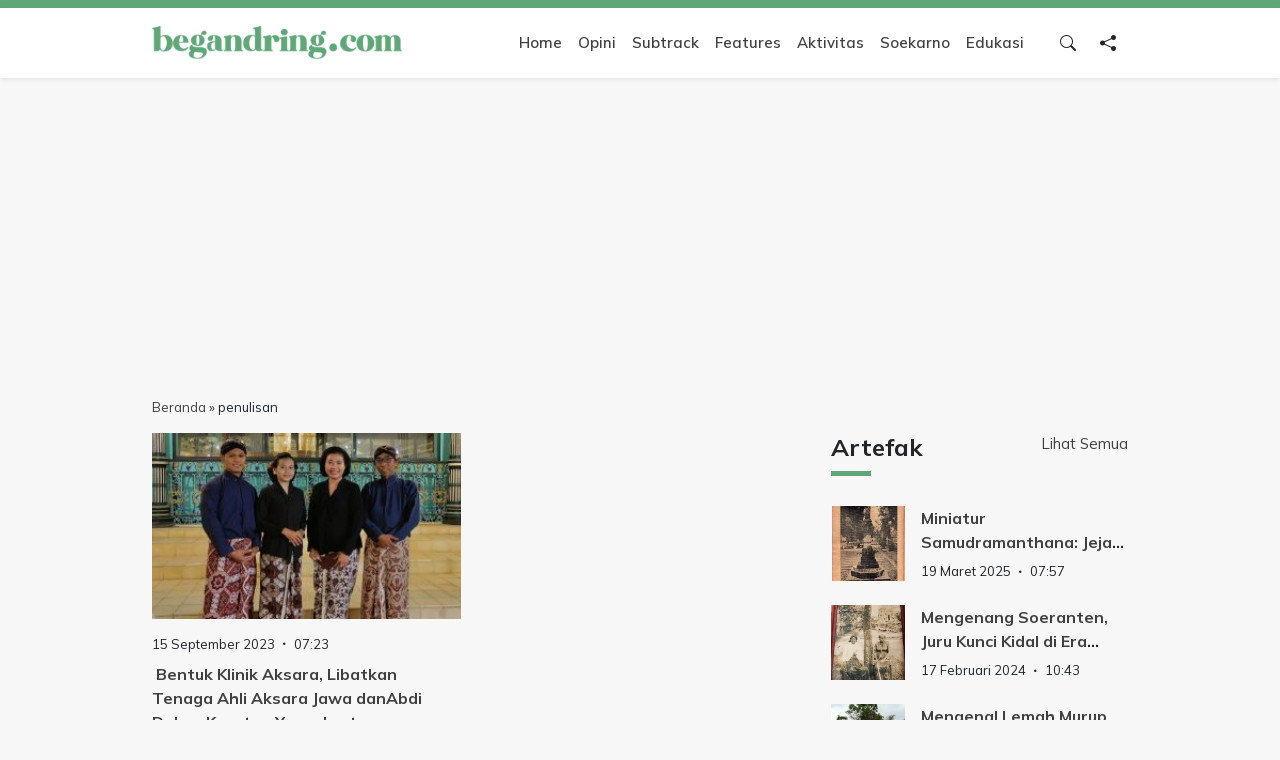

--- FILE ---
content_type: text/html; charset=UTF-8
request_url: https://begandring.com/tag/penulisan/
body_size: 24399
content:
<!doctype html>
<html lang="id">
<head>
	<meta charset="UTF-8">
	<meta name="viewport" content="width=device-width, initial-scale=1">
	<link rel="profile" href="https://gmpg.org/xfn/11">

	<meta name='robots' content='index, follow, max-image-preview:large, max-snippet:-1, max-video-preview:-1' />

	<!-- This site is optimized with the Yoast SEO plugin v26.7 - https://yoast.com/wordpress/plugins/seo/ -->
	<title>penulisan Arsip - Begandring</title>
	<link rel="canonical" href="https://begandring.com/tag/penulisan/" />
	<meta property="og:locale" content="id_ID" />
	<meta property="og:type" content="article" />
	<meta property="og:title" content="penulisan Arsip - Begandring" />
	<meta property="og:url" content="https://begandring.com/tag/penulisan/" />
	<meta property="og:site_name" content="Begandring" />
	<meta property="og:image" content="https://begandring.com/wp-content/uploads/2022/12/logo-begandring_edit.jpg" />
	<meta property="og:image:width" content="1024" />
	<meta property="og:image:height" content="1024" />
	<meta property="og:image:type" content="image/jpeg" />
	<meta name="twitter:card" content="summary_large_image" />
	<script type="application/ld+json" class="yoast-schema-graph">{"@context":"https://schema.org","@graph":[{"@type":"CollectionPage","@id":"https://begandring.com/tag/penulisan/","url":"https://begandring.com/tag/penulisan/","name":"penulisan Arsip - Begandring","isPartOf":{"@id":"https://begandring.com/#website"},"primaryImageOfPage":{"@id":"https://begandring.com/tag/penulisan/#primaryimage"},"image":{"@id":"https://begandring.com/tag/penulisan/#primaryimage"},"thumbnailUrl":"https://begandring.com/wp-content/uploads/2023/09/IMG_20230915_091651.jpg","breadcrumb":{"@id":"https://begandring.com/tag/penulisan/#breadcrumb"},"inLanguage":"id"},{"@type":"ImageObject","inLanguage":"id","@id":"https://begandring.com/tag/penulisan/#primaryimage","url":"https://begandring.com/wp-content/uploads/2023/09/IMG_20230915_091651.jpg","contentUrl":"https://begandring.com/wp-content/uploads/2023/09/IMG_20230915_091651.jpg","width":1200,"height":695},{"@type":"BreadcrumbList","@id":"https://begandring.com/tag/penulisan/#breadcrumb","itemListElement":[{"@type":"ListItem","position":1,"name":"Beranda","item":"https://begandring.com/"},{"@type":"ListItem","position":2,"name":"penulisan"}]},{"@type":"WebSite","@id":"https://begandring.com/#website","url":"https://begandring.com/","name":"Begandring","description":"Menjaga ingatan untuk masa depan","publisher":{"@id":"https://begandring.com/#organization"},"potentialAction":[{"@type":"SearchAction","target":{"@type":"EntryPoint","urlTemplate":"https://begandring.com/?s={search_term_string}"},"query-input":{"@type":"PropertyValueSpecification","valueRequired":true,"valueName":"search_term_string"}}],"inLanguage":"id"},{"@type":"Organization","@id":"https://begandring.com/#organization","name":"Begandring","url":"https://begandring.com/","logo":{"@type":"ImageObject","inLanguage":"id","@id":"https://begandring.com/#/schema/logo/image/","url":"https://begandring.com/wp-content/uploads/2022/12/logo-begandring_edit.jpg","contentUrl":"https://begandring.com/wp-content/uploads/2022/12/logo-begandring_edit.jpg","width":1024,"height":1024,"caption":"Begandring"},"image":{"@id":"https://begandring.com/#/schema/logo/image/"},"sameAs":["https://www.facebook.com/begandring"]}]}</script>
	<!-- / Yoast SEO plugin. -->


<link rel='dns-prefetch' href='//cdn.jsdelivr.net' />
<link rel='dns-prefetch' href='//cdnjs.cloudflare.com' />
<link rel='dns-prefetch' href='//www.googletagmanager.com' />
<link rel='dns-prefetch' href='//pagead2.googlesyndication.com' />
<link rel='dns-prefetch' href='//fundingchoicesmessages.google.com' />
<link rel="alternate" type="application/rss+xml" title="Begandring &raquo; Feed" href="https://begandring.com/feed/" />
<style id='wp-img-auto-sizes-contain-inline-css'>
img:is([sizes=auto i],[sizes^="auto," i]){contain-intrinsic-size:3000px 1500px}
/*# sourceURL=wp-img-auto-sizes-contain-inline-css */
</style>
<link rel='stylesheet' id='bootstrap-css-css' href='https://cdn.jsdelivr.net/npm/bootstrap@5.3.8/dist/css/bootstrap.min.css?ver=5.3.8' media='all' />
<link rel='stylesheet' id='bootstrap-icons-css' href='https://cdn.jsdelivr.net/npm/bootstrap-icons@1.11.3/font/bootstrap-icons.min.css?ver=1.11.3' media='all' />
<link rel='stylesheet' id='swiper-css-css' href='https://cdn.jsdelivr.net/npm/swiper@11/swiper-bundle.min.css?ver=11' media='all' />
<link rel='stylesheet' id='bulbandigital-style-css' href='https://begandring.com/wp-content/themes/satriadevblogvtiga/style.css?ver=1.0.0' media='all' />
<script src="https://begandring.com/wp-includes/js/jquery/jquery.min.js?ver=3.7.1" id="jquery-core-js"></script>
<script src="https://begandring.com/wp-includes/js/jquery/jquery-migrate.min.js?ver=3.4.1" id="jquery-migrate-js"></script>

<!-- Potongan tag Google (gtag.js) ditambahkan oleh Site Kit -->
<!-- Snippet Google Analytics telah ditambahkan oleh Site Kit -->
<script src="https://www.googletagmanager.com/gtag/js?id=GT-KDBG24W" id="google_gtagjs-js" async></script>
<script id="google_gtagjs-js-after">
window.dataLayer = window.dataLayer || [];function gtag(){dataLayer.push(arguments);}
gtag("set","linker",{"domains":["begandring.com"]});
gtag("js", new Date());
gtag("set", "developer_id.dZTNiMT", true);
gtag("config", "GT-KDBG24W");
//# sourceURL=google_gtagjs-js-after
</script>
<link rel="https://api.w.org/" href="https://begandring.com/wp-json/" /><link rel="alternate" title="JSON" type="application/json" href="https://begandring.com/wp-json/wp/v2/tags/579" /><link rel="EditURI" type="application/rsd+xml" title="RSD" href="https://begandring.com/xmlrpc.php?rsd" />
<meta name="generator" content="Site Kit by Google 1.168.0" />
<!-- Meta tag Google AdSense ditambahkan oleh Site Kit -->
<meta name="google-adsense-platform-account" content="ca-host-pub-2644536267352236">
<meta name="google-adsense-platform-domain" content="sitekit.withgoogle.com">
<!-- Akhir tag meta Google AdSense yang ditambahkan oleh Site Kit -->
		<style type="text/css">
					.site-title,
			.site-description {
				position: absolute;
				clip: rect(1px, 1px, 1px, 1px);
				}
					</style>
		
<!-- Snippet Google AdSense telah ditambahkan oleh Site Kit -->
<script async src="https://pagead2.googlesyndication.com/pagead/js/adsbygoogle.js?client=ca-pub-2110094518450322&amp;host=ca-host-pub-2644536267352236" crossorigin="anonymous"></script>

<!-- Snippet Google AdSense penutup telah ditambahkan oleh Site Kit -->

<!-- Snippet Google AdSense Ad Blocking Recovery ditambahkan oleh Site Kit -->
<script async src="https://fundingchoicesmessages.google.com/i/pub-2110094518450322?ers=1" nonce="KARfeiZXWn0Ksn57mZ3FHQ"></script><script nonce="KARfeiZXWn0Ksn57mZ3FHQ">(function() {function signalGooglefcPresent() {if (!window.frames['googlefcPresent']) {if (document.body) {const iframe = document.createElement('iframe'); iframe.style = 'width: 0; height: 0; border: none; z-index: -1000; left: -1000px; top: -1000px;'; iframe.style.display = 'none'; iframe.name = 'googlefcPresent'; document.body.appendChild(iframe);} else {setTimeout(signalGooglefcPresent, 0);}}}signalGooglefcPresent();})();</script>
<!-- Snippet End Google AdSense Ad Blocking Recovery ditambahkan oleh Site Kit -->

<!-- Snippet Google AdSense Ad Blocking Recovery Error Protection ditambahkan oleh Site Kit -->
<script>(function(){'use strict';function aa(a){var b=0;return function(){return b<a.length?{done:!1,value:a[b++]}:{done:!0}}}var ba="function"==typeof Object.defineProperties?Object.defineProperty:function(a,b,c){if(a==Array.prototype||a==Object.prototype)return a;a[b]=c.value;return a};
function ea(a){a=["object"==typeof globalThis&&globalThis,a,"object"==typeof window&&window,"object"==typeof self&&self,"object"==typeof global&&global];for(var b=0;b<a.length;++b){var c=a[b];if(c&&c.Math==Math)return c}throw Error("Cannot find global object");}var fa=ea(this);function ha(a,b){if(b)a:{var c=fa;a=a.split(".");for(var d=0;d<a.length-1;d++){var e=a[d];if(!(e in c))break a;c=c[e]}a=a[a.length-1];d=c[a];b=b(d);b!=d&&null!=b&&ba(c,a,{configurable:!0,writable:!0,value:b})}}
var ia="function"==typeof Object.create?Object.create:function(a){function b(){}b.prototype=a;return new b},l;if("function"==typeof Object.setPrototypeOf)l=Object.setPrototypeOf;else{var m;a:{var ja={a:!0},ka={};try{ka.__proto__=ja;m=ka.a;break a}catch(a){}m=!1}l=m?function(a,b){a.__proto__=b;if(a.__proto__!==b)throw new TypeError(a+" is not extensible");return a}:null}var la=l;
function n(a,b){a.prototype=ia(b.prototype);a.prototype.constructor=a;if(la)la(a,b);else for(var c in b)if("prototype"!=c)if(Object.defineProperties){var d=Object.getOwnPropertyDescriptor(b,c);d&&Object.defineProperty(a,c,d)}else a[c]=b[c];a.A=b.prototype}function ma(){for(var a=Number(this),b=[],c=a;c<arguments.length;c++)b[c-a]=arguments[c];return b}
var na="function"==typeof Object.assign?Object.assign:function(a,b){for(var c=1;c<arguments.length;c++){var d=arguments[c];if(d)for(var e in d)Object.prototype.hasOwnProperty.call(d,e)&&(a[e]=d[e])}return a};ha("Object.assign",function(a){return a||na});/*

 Copyright The Closure Library Authors.
 SPDX-License-Identifier: Apache-2.0
*/
var p=this||self;function q(a){return a};var t,u;a:{for(var oa=["CLOSURE_FLAGS"],v=p,x=0;x<oa.length;x++)if(v=v[oa[x]],null==v){u=null;break a}u=v}var pa=u&&u[610401301];t=null!=pa?pa:!1;var z,qa=p.navigator;z=qa?qa.userAgentData||null:null;function A(a){return t?z?z.brands.some(function(b){return(b=b.brand)&&-1!=b.indexOf(a)}):!1:!1}function B(a){var b;a:{if(b=p.navigator)if(b=b.userAgent)break a;b=""}return-1!=b.indexOf(a)};function C(){return t?!!z&&0<z.brands.length:!1}function D(){return C()?A("Chromium"):(B("Chrome")||B("CriOS"))&&!(C()?0:B("Edge"))||B("Silk")};var ra=C()?!1:B("Trident")||B("MSIE");!B("Android")||D();D();B("Safari")&&(D()||(C()?0:B("Coast"))||(C()?0:B("Opera"))||(C()?0:B("Edge"))||(C()?A("Microsoft Edge"):B("Edg/"))||C()&&A("Opera"));var sa={},E=null;var ta="undefined"!==typeof Uint8Array,ua=!ra&&"function"===typeof btoa;var F="function"===typeof Symbol&&"symbol"===typeof Symbol()?Symbol():void 0,G=F?function(a,b){a[F]|=b}:function(a,b){void 0!==a.g?a.g|=b:Object.defineProperties(a,{g:{value:b,configurable:!0,writable:!0,enumerable:!1}})};function va(a){var b=H(a);1!==(b&1)&&(Object.isFrozen(a)&&(a=Array.prototype.slice.call(a)),I(a,b|1))}
var H=F?function(a){return a[F]|0}:function(a){return a.g|0},J=F?function(a){return a[F]}:function(a){return a.g},I=F?function(a,b){a[F]=b}:function(a,b){void 0!==a.g?a.g=b:Object.defineProperties(a,{g:{value:b,configurable:!0,writable:!0,enumerable:!1}})};function wa(){var a=[];G(a,1);return a}function xa(a,b){I(b,(a|0)&-99)}function K(a,b){I(b,(a|34)&-73)}function L(a){a=a>>11&1023;return 0===a?536870912:a};var M={};function N(a){return null!==a&&"object"===typeof a&&!Array.isArray(a)&&a.constructor===Object}var O,ya=[];I(ya,39);O=Object.freeze(ya);var P;function Q(a,b){P=b;a=new a(b);P=void 0;return a}
function R(a,b,c){null==a&&(a=P);P=void 0;if(null==a){var d=96;c?(a=[c],d|=512):a=[];b&&(d=d&-2095105|(b&1023)<<11)}else{if(!Array.isArray(a))throw Error();d=H(a);if(d&64)return a;d|=64;if(c&&(d|=512,c!==a[0]))throw Error();a:{c=a;var e=c.length;if(e){var f=e-1,g=c[f];if(N(g)){d|=256;b=(d>>9&1)-1;e=f-b;1024<=e&&(za(c,b,g),e=1023);d=d&-2095105|(e&1023)<<11;break a}}b&&(g=(d>>9&1)-1,b=Math.max(b,e-g),1024<b&&(za(c,g,{}),d|=256,b=1023),d=d&-2095105|(b&1023)<<11)}}I(a,d);return a}
function za(a,b,c){for(var d=1023+b,e=a.length,f=d;f<e;f++){var g=a[f];null!=g&&g!==c&&(c[f-b]=g)}a.length=d+1;a[d]=c};function Aa(a){switch(typeof a){case "number":return isFinite(a)?a:String(a);case "boolean":return a?1:0;case "object":if(a&&!Array.isArray(a)&&ta&&null!=a&&a instanceof Uint8Array){if(ua){for(var b="",c=0,d=a.length-10240;c<d;)b+=String.fromCharCode.apply(null,a.subarray(c,c+=10240));b+=String.fromCharCode.apply(null,c?a.subarray(c):a);a=btoa(b)}else{void 0===b&&(b=0);if(!E){E={};c="ABCDEFGHIJKLMNOPQRSTUVWXYZabcdefghijklmnopqrstuvwxyz0123456789".split("");d=["+/=","+/","-_=","-_.","-_"];for(var e=
0;5>e;e++){var f=c.concat(d[e].split(""));sa[e]=f;for(var g=0;g<f.length;g++){var h=f[g];void 0===E[h]&&(E[h]=g)}}}b=sa[b];c=Array(Math.floor(a.length/3));d=b[64]||"";for(e=f=0;f<a.length-2;f+=3){var k=a[f],w=a[f+1];h=a[f+2];g=b[k>>2];k=b[(k&3)<<4|w>>4];w=b[(w&15)<<2|h>>6];h=b[h&63];c[e++]=g+k+w+h}g=0;h=d;switch(a.length-f){case 2:g=a[f+1],h=b[(g&15)<<2]||d;case 1:a=a[f],c[e]=b[a>>2]+b[(a&3)<<4|g>>4]+h+d}a=c.join("")}return a}}return a};function Ba(a,b,c){a=Array.prototype.slice.call(a);var d=a.length,e=b&256?a[d-1]:void 0;d+=e?-1:0;for(b=b&512?1:0;b<d;b++)a[b]=c(a[b]);if(e){b=a[b]={};for(var f in e)Object.prototype.hasOwnProperty.call(e,f)&&(b[f]=c(e[f]))}return a}function Da(a,b,c,d,e,f){if(null!=a){if(Array.isArray(a))a=e&&0==a.length&&H(a)&1?void 0:f&&H(a)&2?a:Ea(a,b,c,void 0!==d,e,f);else if(N(a)){var g={},h;for(h in a)Object.prototype.hasOwnProperty.call(a,h)&&(g[h]=Da(a[h],b,c,d,e,f));a=g}else a=b(a,d);return a}}
function Ea(a,b,c,d,e,f){var g=d||c?H(a):0;d=d?!!(g&32):void 0;a=Array.prototype.slice.call(a);for(var h=0;h<a.length;h++)a[h]=Da(a[h],b,c,d,e,f);c&&c(g,a);return a}function Fa(a){return a.s===M?a.toJSON():Aa(a)};function Ga(a,b,c){c=void 0===c?K:c;if(null!=a){if(ta&&a instanceof Uint8Array)return b?a:new Uint8Array(a);if(Array.isArray(a)){var d=H(a);if(d&2)return a;if(b&&!(d&64)&&(d&32||0===d))return I(a,d|34),a;a=Ea(a,Ga,d&4?K:c,!0,!1,!0);b=H(a);b&4&&b&2&&Object.freeze(a);return a}a.s===M&&(b=a.h,c=J(b),a=c&2?a:Q(a.constructor,Ha(b,c,!0)));return a}}function Ha(a,b,c){var d=c||b&2?K:xa,e=!!(b&32);a=Ba(a,b,function(f){return Ga(f,e,d)});G(a,32|(c?2:0));return a};function Ia(a,b){a=a.h;return Ja(a,J(a),b)}function Ja(a,b,c,d){if(-1===c)return null;if(c>=L(b)){if(b&256)return a[a.length-1][c]}else{var e=a.length;if(d&&b&256&&(d=a[e-1][c],null!=d))return d;b=c+((b>>9&1)-1);if(b<e)return a[b]}}function Ka(a,b,c,d,e){var f=L(b);if(c>=f||e){e=b;if(b&256)f=a[a.length-1];else{if(null==d)return;f=a[f+((b>>9&1)-1)]={};e|=256}f[c]=d;e&=-1025;e!==b&&I(a,e)}else a[c+((b>>9&1)-1)]=d,b&256&&(d=a[a.length-1],c in d&&delete d[c]),b&1024&&I(a,b&-1025)}
function La(a,b){var c=Ma;var d=void 0===d?!1:d;var e=a.h;var f=J(e),g=Ja(e,f,b,d);var h=!1;if(null==g||"object"!==typeof g||(h=Array.isArray(g))||g.s!==M)if(h){var k=h=H(g);0===k&&(k|=f&32);k|=f&2;k!==h&&I(g,k);c=new c(g)}else c=void 0;else c=g;c!==g&&null!=c&&Ka(e,f,b,c,d);e=c;if(null==e)return e;a=a.h;f=J(a);f&2||(g=e,c=g.h,h=J(c),g=h&2?Q(g.constructor,Ha(c,h,!1)):g,g!==e&&(e=g,Ka(a,f,b,e,d)));return e}function Na(a,b){a=Ia(a,b);return null==a||"string"===typeof a?a:void 0}
function Oa(a,b){a=Ia(a,b);return null!=a?a:0}function S(a,b){a=Na(a,b);return null!=a?a:""};function T(a,b,c){this.h=R(a,b,c)}T.prototype.toJSON=function(){var a=Ea(this.h,Fa,void 0,void 0,!1,!1);return Pa(this,a,!0)};T.prototype.s=M;T.prototype.toString=function(){return Pa(this,this.h,!1).toString()};
function Pa(a,b,c){var d=a.constructor.v,e=L(J(c?a.h:b)),f=!1;if(d){if(!c){b=Array.prototype.slice.call(b);var g;if(b.length&&N(g=b[b.length-1]))for(f=0;f<d.length;f++)if(d[f]>=e){Object.assign(b[b.length-1]={},g);break}f=!0}e=b;c=!c;g=J(a.h);a=L(g);g=(g>>9&1)-1;for(var h,k,w=0;w<d.length;w++)if(k=d[w],k<a){k+=g;var r=e[k];null==r?e[k]=c?O:wa():c&&r!==O&&va(r)}else h||(r=void 0,e.length&&N(r=e[e.length-1])?h=r:e.push(h={})),r=h[k],null==h[k]?h[k]=c?O:wa():c&&r!==O&&va(r)}d=b.length;if(!d)return b;
var Ca;if(N(h=b[d-1])){a:{var y=h;e={};c=!1;for(var ca in y)Object.prototype.hasOwnProperty.call(y,ca)&&(a=y[ca],Array.isArray(a)&&a!=a&&(c=!0),null!=a?e[ca]=a:c=!0);if(c){for(var rb in e){y=e;break a}y=null}}y!=h&&(Ca=!0);d--}for(;0<d;d--){h=b[d-1];if(null!=h)break;var cb=!0}if(!Ca&&!cb)return b;var da;f?da=b:da=Array.prototype.slice.call(b,0,d);b=da;f&&(b.length=d);y&&b.push(y);return b};function Qa(a){return function(b){if(null==b||""==b)b=new a;else{b=JSON.parse(b);if(!Array.isArray(b))throw Error(void 0);G(b,32);b=Q(a,b)}return b}};function Ra(a){this.h=R(a)}n(Ra,T);var Sa=Qa(Ra);var U;function V(a){this.g=a}V.prototype.toString=function(){return this.g+""};var Ta={};function Ua(){return Math.floor(2147483648*Math.random()).toString(36)+Math.abs(Math.floor(2147483648*Math.random())^Date.now()).toString(36)};function Va(a,b){b=String(b);"application/xhtml+xml"===a.contentType&&(b=b.toLowerCase());return a.createElement(b)}function Wa(a){this.g=a||p.document||document}Wa.prototype.appendChild=function(a,b){a.appendChild(b)};/*

 SPDX-License-Identifier: Apache-2.0
*/
function Xa(a,b){a.src=b instanceof V&&b.constructor===V?b.g:"type_error:TrustedResourceUrl";var c,d;(c=(b=null==(d=(c=(a.ownerDocument&&a.ownerDocument.defaultView||window).document).querySelector)?void 0:d.call(c,"script[nonce]"))?b.nonce||b.getAttribute("nonce")||"":"")&&a.setAttribute("nonce",c)};function Ya(a){a=void 0===a?document:a;return a.createElement("script")};function Za(a,b,c,d,e,f){try{var g=a.g,h=Ya(g);h.async=!0;Xa(h,b);g.head.appendChild(h);h.addEventListener("load",function(){e();d&&g.head.removeChild(h)});h.addEventListener("error",function(){0<c?Za(a,b,c-1,d,e,f):(d&&g.head.removeChild(h),f())})}catch(k){f()}};var $a=p.atob("aHR0cHM6Ly93d3cuZ3N0YXRpYy5jb20vaW1hZ2VzL2ljb25zL21hdGVyaWFsL3N5c3RlbS8xeC93YXJuaW5nX2FtYmVyXzI0ZHAucG5n"),ab=p.atob("WW91IGFyZSBzZWVpbmcgdGhpcyBtZXNzYWdlIGJlY2F1c2UgYWQgb3Igc2NyaXB0IGJsb2NraW5nIHNvZnR3YXJlIGlzIGludGVyZmVyaW5nIHdpdGggdGhpcyBwYWdlLg=="),bb=p.atob("RGlzYWJsZSBhbnkgYWQgb3Igc2NyaXB0IGJsb2NraW5nIHNvZnR3YXJlLCB0aGVuIHJlbG9hZCB0aGlzIHBhZ2Uu");function db(a,b,c){this.i=a;this.l=new Wa(this.i);this.g=null;this.j=[];this.m=!1;this.u=b;this.o=c}
function eb(a){if(a.i.body&&!a.m){var b=function(){fb(a);p.setTimeout(function(){return gb(a,3)},50)};Za(a.l,a.u,2,!0,function(){p[a.o]||b()},b);a.m=!0}}
function fb(a){for(var b=W(1,5),c=0;c<b;c++){var d=X(a);a.i.body.appendChild(d);a.j.push(d)}b=X(a);b.style.bottom="0";b.style.left="0";b.style.position="fixed";b.style.width=W(100,110).toString()+"%";b.style.zIndex=W(2147483544,2147483644).toString();b.style["background-color"]=hb(249,259,242,252,219,229);b.style["box-shadow"]="0 0 12px #888";b.style.color=hb(0,10,0,10,0,10);b.style.display="flex";b.style["justify-content"]="center";b.style["font-family"]="Roboto, Arial";c=X(a);c.style.width=W(80,
85).toString()+"%";c.style.maxWidth=W(750,775).toString()+"px";c.style.margin="24px";c.style.display="flex";c.style["align-items"]="flex-start";c.style["justify-content"]="center";d=Va(a.l.g,"IMG");d.className=Ua();d.src=$a;d.alt="Warning icon";d.style.height="24px";d.style.width="24px";d.style["padding-right"]="16px";var e=X(a),f=X(a);f.style["font-weight"]="bold";f.textContent=ab;var g=X(a);g.textContent=bb;Y(a,e,f);Y(a,e,g);Y(a,c,d);Y(a,c,e);Y(a,b,c);a.g=b;a.i.body.appendChild(a.g);b=W(1,5);for(c=
0;c<b;c++)d=X(a),a.i.body.appendChild(d),a.j.push(d)}function Y(a,b,c){for(var d=W(1,5),e=0;e<d;e++){var f=X(a);b.appendChild(f)}b.appendChild(c);c=W(1,5);for(d=0;d<c;d++)e=X(a),b.appendChild(e)}function W(a,b){return Math.floor(a+Math.random()*(b-a))}function hb(a,b,c,d,e,f){return"rgb("+W(Math.max(a,0),Math.min(b,255)).toString()+","+W(Math.max(c,0),Math.min(d,255)).toString()+","+W(Math.max(e,0),Math.min(f,255)).toString()+")"}function X(a){a=Va(a.l.g,"DIV");a.className=Ua();return a}
function gb(a,b){0>=b||null!=a.g&&0!=a.g.offsetHeight&&0!=a.g.offsetWidth||(ib(a),fb(a),p.setTimeout(function(){return gb(a,b-1)},50))}
function ib(a){var b=a.j;var c="undefined"!=typeof Symbol&&Symbol.iterator&&b[Symbol.iterator];if(c)b=c.call(b);else if("number"==typeof b.length)b={next:aa(b)};else throw Error(String(b)+" is not an iterable or ArrayLike");for(c=b.next();!c.done;c=b.next())(c=c.value)&&c.parentNode&&c.parentNode.removeChild(c);a.j=[];(b=a.g)&&b.parentNode&&b.parentNode.removeChild(b);a.g=null};function jb(a,b,c,d,e){function f(k){document.body?g(document.body):0<k?p.setTimeout(function(){f(k-1)},e):b()}function g(k){k.appendChild(h);p.setTimeout(function(){h?(0!==h.offsetHeight&&0!==h.offsetWidth?b():a(),h.parentNode&&h.parentNode.removeChild(h)):a()},d)}var h=kb(c);f(3)}function kb(a){var b=document.createElement("div");b.className=a;b.style.width="1px";b.style.height="1px";b.style.position="absolute";b.style.left="-10000px";b.style.top="-10000px";b.style.zIndex="-10000";return b};function Ma(a){this.h=R(a)}n(Ma,T);function lb(a){this.h=R(a)}n(lb,T);var mb=Qa(lb);function nb(a){a=Na(a,4)||"";if(void 0===U){var b=null;var c=p.trustedTypes;if(c&&c.createPolicy){try{b=c.createPolicy("goog#html",{createHTML:q,createScript:q,createScriptURL:q})}catch(d){p.console&&p.console.error(d.message)}U=b}else U=b}a=(b=U)?b.createScriptURL(a):a;return new V(a,Ta)};function ob(a,b){this.m=a;this.o=new Wa(a.document);this.g=b;this.j=S(this.g,1);this.u=nb(La(this.g,2));this.i=!1;b=nb(La(this.g,13));this.l=new db(a.document,b,S(this.g,12))}ob.prototype.start=function(){pb(this)};
function pb(a){qb(a);Za(a.o,a.u,3,!1,function(){a:{var b=a.j;var c=p.btoa(b);if(c=p[c]){try{var d=Sa(p.atob(c))}catch(e){b=!1;break a}b=b===Na(d,1)}else b=!1}b?Z(a,S(a.g,14)):(Z(a,S(a.g,8)),eb(a.l))},function(){jb(function(){Z(a,S(a.g,7));eb(a.l)},function(){return Z(a,S(a.g,6))},S(a.g,9),Oa(a.g,10),Oa(a.g,11))})}function Z(a,b){a.i||(a.i=!0,a=new a.m.XMLHttpRequest,a.open("GET",b,!0),a.send())}function qb(a){var b=p.btoa(a.j);a.m[b]&&Z(a,S(a.g,5))};(function(a,b){p[a]=function(){var c=ma.apply(0,arguments);p[a]=function(){};b.apply(null,c)}})("__h82AlnkH6D91__",function(a){"function"===typeof window.atob&&(new ob(window,mb(window.atob(a)))).start()});}).call(this);

window.__h82AlnkH6D91__("[base64]/[base64]/[base64]/[base64]");</script>
<!-- Snippet End Google AdSense Ad Blocking Recovery Error Protection ditambahkan oleh Site Kit -->
<link rel="icon" href="https://begandring.com/wp-content/uploads/2023/09/icon-begandring.jpg" sizes="32x32" />
<link rel="icon" href="https://begandring.com/wp-content/uploads/2023/09/icon-begandring.jpg" sizes="192x192" />
<link rel="apple-touch-icon" href="https://begandring.com/wp-content/uploads/2023/09/icon-begandring.jpg" />
<meta name="msapplication-TileImage" content="https://begandring.com/wp-content/uploads/2023/09/icon-begandring.jpg" />

	<style>
		.screen-reader-text{border: 0;clip: rect(1px, 1px, 1px, 1px);clip-path: inset(50%);height: 1px;margin: -1px;overflow: hidden;padding: 0;position: absolute !important;width: 1px;word-wrap: normal !important;}.screen-reader-text:focus{background-color: #f1f1f1;border-radius: 3px;box-shadow: 0 0 2px 2px rgba(0, 0, 0, 0.6);clip: auto !important;clip-path: none;color: #21759b;display: block;font-size: 0.875rem;font-weight: 700;height: auto;left: 5px;line-height: normal;padding: 15px 23px 14px;text-decoration: none;top: 5px;width: auto;z-index: 100000;}

		/* .gallery{margin-bottom: 1.5em;display: grid;grid-gap: 1.5em;}.gallery-item{display: inline-block;text-align: center;width: 100%;}.gallery-columns-2{grid-template-columns: repeat(2, 1fr);}.gallery-columns-3{grid-template-columns: repeat(3, 1fr);}.gallery-columns-4{grid-template-columns: repeat(4, 1fr);}.gallery-columns-5{grid-template-columns: repeat(5, 1fr);}.gallery-columns-6{grid-template-columns: repeat(6, 1fr);}.gallery-columns-7{grid-template-columns: repeat(7, 1fr);}.gallery-columns-8{grid-template-columns: repeat(8, 1fr);}.gallery-columns-9{grid-template-columns: repeat(9, 1fr);}.gallery-caption{display: block;} */

		.alignleft{float: left;margin-right: 1.5em;margin-bottom: 1.5em;}.alignright{float: right;margin-left: 1.5em;margin-bottom: 1.5em;}.aligncenter{clear: both;display: block;margin-left: auto;margin-right: auto;margin-bottom: 1.5em;}
		
		#to-top-btn{bottom: -80px;right: 30px;padding: 8px 8px 0 8px;transition: all ease 0.3s;border-radius: 100px 100px 0 0}#to-top-btn.to-top{bottom: 0px;transition: all ease 0.3s}

		body{font-family: "Mulish", sans-serif;background-color: #f7f7f7;font-size: 15px;}
		figure {
			/* margin: 0; */
			width: 100% !important;
			height: auto !important;
		}
		figure img {
			width: 100%;
			height: auto;
		}
		img {
			max-width: 100%;
		}


		.single-post-content {}
		.single-post-content h3 {
			font-size: 20px;
			font-weight: 800;
		}

		figcaption.wp-caption-text {
			font-size: 13px;
			font-style: italic;
			background: #eeeeee;
			padding: 8px 14px;
			font-weight: normal !important;
		}

		blockquote {
			position: relative;
			margin: 20px 0;
			background: #e9f7ed;
			padding: 14px 14px 14px 60px;
		}
		blockquote:before {
			content: '"';
			position: absolute;
			left: 2px;
			font-size: 7em;
			line-height: 0.9em;
			font-style: italic;
			top: 0;
			color: #5fa776;
		}
		blockquote p:last-of-type {
			margin-bottom: 0;
		}

		header#masthead {
			z-index: 9;
			position: relative;
		}

		footer#colophon,
		header#masthead {
			border-top: solid 8px #5fa776;
		}
		.navbar-expand-lg .navbar-nav .nav-link {
		font-weight: 600;
		color: #404040;
		}
		.navbar a.custom-logo-link img {
		position: relative;
		z-index: 9;
		width: 250px;
		height: auto;
		}
		.navbar .dropdown-item.active, 
		.navbar .dropdown-item:active {
		background-color: #5fa776;
		}





		#mainNav {
			position: absolute;
			top: -130px;
			left: 0;
			right: 0;
			z-index: 1030;
			border-bottom: 1px solid #dee2e6;
			background-color: #fff;
			transition: all ease 0.2s;
			opacity: 0;
		}
		#mainNav {
			/* transition: transform 0.8s; */
			/* Force Hardware Acceleration in WebKit */
			transform: translate3d(0, 0, 0);
			-webkit-backface-visibility: hidden;
			backface-visibility: hidden;
		}
		#mainNav.is-fixed {
			position: fixed;
			top: -130px;
			transition: transform 0.2s;
			border-bottom: 1px solid white;
			background-color: rgba(255, 255, 255, 0.9);
			width: 100%;
			z-index: 2;
			opacity: 1;
		}
		#mainNav.is-visible {
			transform: translate3d(0, 130px, 0);
		}





		.post-thumbnail {
			position: relative;
			display: block;
			margin: 0;
			height: 0;
			overflow: hidden;
			background: #bbb;
			width: 100%;
		}
		.post-thumbnail img {
			position: absolute;
			inset: 0;
			object-fit: cover;
			object-position: center center;
			width: 100%;
			height: 100%;
			margin: 0 auto;
		}

		.large-thumbnail {
			padding-bottom: 70%;
		}
		.medium-thumbnail {
			padding-bottom: 60%;
		}
		.mini-thumbnail {
			padding-bottom: 100%;
		}



		.search .nav-links,
		.blog .nav-links,
		.archive .nav-links {
			display: flex;
			flex-direction: row;
			flex-wrap: wrap;
			gap: 5px;
			justify-content: center;
		}
		.search .nav-links .page-numbers,
		.blog .nav-links .page-numbers,
		.archive .nav-links .page-numbers {
			border: solid 1px #ccc;
			display: inline-block;
			text-align: center;
			padding: 5px 20px;
			font-size: 14px;
		}
		.search .nav-links .page-numbers:hover,
		.search .nav-links .page-numbers.current,
		.blog .nav-links .page-numbers:hover,
		.blog .nav-links .page-numbers.current,
		.archive .nav-links .page-numbers:hover,
		.archive .nav-links .page-numbers.current {
			border-color: #5fa776;
			color: #5fa776;
		}


		.single nav.navigation.post-navigation {
			margin-top: 1.5em;
		}





		.nav-links a {
			display: block;
		}
		span.nav-subtitle {
			display: block;
		}
		span.nav-title {
			font-weight: 700;
			font-size: 15px;
		}
		



		.archive .nav-links {
			display: flex;
			flex-direction: row;
			flex-wrap: wrap;
			gap: 5px;
			justify-content: center;
		}
		.archive .nav-links .page-numbers {
			border: solid 1px #ccc;
			display: inline-block;
			text-align: center;
			padding: 5px 20px;
			font-size: 14px;
		}
		.archive .nav-links .page-numbers:hover,
		.archive .nav-links .page-numbers.current {
			border-color: #5fa776;
			color: #5fa776;
		}
		.single nav.navigation.post-navigation {
			margin-top: 1.5em;
		}




		ul.post-terkait  {
			padding: 0;
			margin-left: 30px;
		}
		ul.post-terkait li {
			padding-right: 30px;
		}


		
		.comments-title,
		.comment-reply-title,
		.widget-title {
			/* font-family: 'Oswald', sans-serif; */
			/* text-transform: uppercase; */
			/* letter-spacing: 3px; */
			font-size: 24px;
			position: relative;
			padding-bottom: 15px;
			margin-bottom: 30px;
			font-weight: bold;
		}

		.comments-title:after,
		.comment-reply-title:after,
		.widget-title:after {
			content: '';
			width: 40px;
			position: absolute;
			height: 5px;
			background: #5fa776;
			left: 0;
			bottom: 0;
		}

		ol.comment-list {
			list-style: none;
			padding: 0;
		}

		.comment-author .avatar {
			border-radius: 100px;
			-webkit-border-radius: 100px;
			-moz-border-radius: 100px;
			-ms-border-radius: 100px;
			-o-border-radius: 100px;
			margin-right: 5px;
		}
		.comment-metadata {
			font-size: small;
		}
		.comment-content {
			margin-top: 15px;
		}
		.comment-respond {
			margin-top: 30px;
		}
		/* .comment-respond, */
		.comment-metadata,
		.comment-content,
		.comment-body .reply {
			padding-left: 40px;
		}

		#cancel-comment-reply-link {
			margin-left: 10px;
			text-decoration: underline;
			font-size: 14px;
		}

		.widget_recent_entries ul {
			counter-reset: my-sec-counter;
			list-style: none;
			padding: 0;
		}
		.widget_recent_entries ul li {
			display: flex;
			align-items: center;
			border-bottom: solid 1px #cfcfcf;
			margin-bottom: 15px;
			padding-bottom: 15px;
			flex-direction: row;
		}
		.widget_recent_entries ul li:last-of-type {
			margin-bottom: 0;
			padding-bottom: 0;
			border: none;
		}

		.widget_recent_entries ul li:before {
			color: #ffffff;
			counter-increment: my-sec-counter;
			content: "" counter(my-sec-counter) "";
			margin-right: 10px;
			padding: 8px;
			display: inline-flex;
			min-width: 50px;
			text-align: center;
			justify-content: center;
			font-size: 34px;
			background: #5fa776;
			border-radius: 0;
			font-weight: 100;
		}

		.line3,
		.widget_recent_entries ul li a {
			line-height: 1.5;
			display: -webkit-box;
			-webkit-line-clamp: 3;
			-webkit-box-orient: vertical;
			overflow: hidden;
		}
		.line2 {
			line-height: 1.5;
			display: -webkit-box;
			-webkit-line-clamp: 2;
			-webkit-box-orient: vertical;
			overflow: hidden;
		}
		





		.menu-footer ul {
			display: flex;
			flex-direction: row;
			justify-content: center;
			flex-wrap: wrap;
			margin: 30px 0;
		}
		.menu-footer ul li {}
		.menu-footer ul li a {
			color: #fff;
			padding: 5px 15px;
			display: inline-block;
		}
		.menu-footer ul li a:hover {
			color: #5fa776;
		}


		.footer-sosmed a {
			color: #fff;
		}
		.footer-sosmed a:hover {
			color: #5fa776;
		}



				
		/* Galleries
		--------------------------------------------- */
		.gallery {
			margin-bottom: 1.5em;
			display: grid;
			grid-gap: 1.5em;
		}

		.gallery-item {
			display: inline-block;
			text-align: center;
			width: 100%;
		}

		.gallery-columns-2 {
			grid-template-columns: repeat(2, 1fr);
		}

		.gallery-columns-3 {
			grid-template-columns: repeat(3, 1fr);
		}

		.gallery-columns-4 {
			grid-template-columns: repeat(4, 1fr);
		}

		.gallery-columns-5 {
			grid-template-columns: repeat(5, 1fr);
		}

		.gallery-columns-6 {
			grid-template-columns: repeat(6, 1fr);
		}

		.gallery-columns-7 {
			grid-template-columns: repeat(7, 1fr);
		}

		.gallery-columns-8 {
			grid-template-columns: repeat(8, 1fr);
		}

		.gallery-columns-9 {
			grid-template-columns: repeat(9, 1fr);
		}

		.gallery-caption {
			display: block;
		}


		.gallery-columns-4 {
			display: grid;
			grid-template-columns: repeat(4, 1fr);
			gap: 1rem; /* Jarak antar item */
		}

		/* Responsive untuk mobile */
		@media (max-width: 768px) {
			.gallery-columns-4 {
				grid-template-columns: repeat(2, 1fr);
			}
		}

		@media (max-width: 360px) {
			.gallery-columns-4 {
				grid-template-columns: 1fr;
			}
		}

	</style>

	<style>
		

.text-truncate-2 {
	overflow: hidden;
	text-overflow: ellipsis;
	display: -webkit-box;
	-webkit-line-clamp: 2;
	-webkit-box-orient: vertical;
}
.text-truncate-3 {
	overflow: hidden;
	text-overflow: ellipsis;
	display: -webkit-box;
	-webkit-line-clamp: 3;
	-webkit-box-orient: vertical;
}

	</style>

<style id='global-styles-inline-css'>
:root{--wp--preset--aspect-ratio--square: 1;--wp--preset--aspect-ratio--4-3: 4/3;--wp--preset--aspect-ratio--3-4: 3/4;--wp--preset--aspect-ratio--3-2: 3/2;--wp--preset--aspect-ratio--2-3: 2/3;--wp--preset--aspect-ratio--16-9: 16/9;--wp--preset--aspect-ratio--9-16: 9/16;--wp--preset--color--black: #000000;--wp--preset--color--cyan-bluish-gray: #abb8c3;--wp--preset--color--white: #ffffff;--wp--preset--color--pale-pink: #f78da7;--wp--preset--color--vivid-red: #cf2e2e;--wp--preset--color--luminous-vivid-orange: #ff6900;--wp--preset--color--luminous-vivid-amber: #fcb900;--wp--preset--color--light-green-cyan: #7bdcb5;--wp--preset--color--vivid-green-cyan: #00d084;--wp--preset--color--pale-cyan-blue: #8ed1fc;--wp--preset--color--vivid-cyan-blue: #0693e3;--wp--preset--color--vivid-purple: #9b51e0;--wp--preset--gradient--vivid-cyan-blue-to-vivid-purple: linear-gradient(135deg,rgb(6,147,227) 0%,rgb(155,81,224) 100%);--wp--preset--gradient--light-green-cyan-to-vivid-green-cyan: linear-gradient(135deg,rgb(122,220,180) 0%,rgb(0,208,130) 100%);--wp--preset--gradient--luminous-vivid-amber-to-luminous-vivid-orange: linear-gradient(135deg,rgb(252,185,0) 0%,rgb(255,105,0) 100%);--wp--preset--gradient--luminous-vivid-orange-to-vivid-red: linear-gradient(135deg,rgb(255,105,0) 0%,rgb(207,46,46) 100%);--wp--preset--gradient--very-light-gray-to-cyan-bluish-gray: linear-gradient(135deg,rgb(238,238,238) 0%,rgb(169,184,195) 100%);--wp--preset--gradient--cool-to-warm-spectrum: linear-gradient(135deg,rgb(74,234,220) 0%,rgb(151,120,209) 20%,rgb(207,42,186) 40%,rgb(238,44,130) 60%,rgb(251,105,98) 80%,rgb(254,248,76) 100%);--wp--preset--gradient--blush-light-purple: linear-gradient(135deg,rgb(255,206,236) 0%,rgb(152,150,240) 100%);--wp--preset--gradient--blush-bordeaux: linear-gradient(135deg,rgb(254,205,165) 0%,rgb(254,45,45) 50%,rgb(107,0,62) 100%);--wp--preset--gradient--luminous-dusk: linear-gradient(135deg,rgb(255,203,112) 0%,rgb(199,81,192) 50%,rgb(65,88,208) 100%);--wp--preset--gradient--pale-ocean: linear-gradient(135deg,rgb(255,245,203) 0%,rgb(182,227,212) 50%,rgb(51,167,181) 100%);--wp--preset--gradient--electric-grass: linear-gradient(135deg,rgb(202,248,128) 0%,rgb(113,206,126) 100%);--wp--preset--gradient--midnight: linear-gradient(135deg,rgb(2,3,129) 0%,rgb(40,116,252) 100%);--wp--preset--font-size--small: 13px;--wp--preset--font-size--medium: 20px;--wp--preset--font-size--large: 36px;--wp--preset--font-size--x-large: 42px;--wp--preset--spacing--20: 0.44rem;--wp--preset--spacing--30: 0.67rem;--wp--preset--spacing--40: 1rem;--wp--preset--spacing--50: 1.5rem;--wp--preset--spacing--60: 2.25rem;--wp--preset--spacing--70: 3.38rem;--wp--preset--spacing--80: 5.06rem;--wp--preset--shadow--natural: 6px 6px 9px rgba(0, 0, 0, 0.2);--wp--preset--shadow--deep: 12px 12px 50px rgba(0, 0, 0, 0.4);--wp--preset--shadow--sharp: 6px 6px 0px rgba(0, 0, 0, 0.2);--wp--preset--shadow--outlined: 6px 6px 0px -3px rgb(255, 255, 255), 6px 6px rgb(0, 0, 0);--wp--preset--shadow--crisp: 6px 6px 0px rgb(0, 0, 0);}:where(.is-layout-flex){gap: 0.5em;}:where(.is-layout-grid){gap: 0.5em;}body .is-layout-flex{display: flex;}.is-layout-flex{flex-wrap: wrap;align-items: center;}.is-layout-flex > :is(*, div){margin: 0;}body .is-layout-grid{display: grid;}.is-layout-grid > :is(*, div){margin: 0;}:where(.wp-block-columns.is-layout-flex){gap: 2em;}:where(.wp-block-columns.is-layout-grid){gap: 2em;}:where(.wp-block-post-template.is-layout-flex){gap: 1.25em;}:where(.wp-block-post-template.is-layout-grid){gap: 1.25em;}.has-black-color{color: var(--wp--preset--color--black) !important;}.has-cyan-bluish-gray-color{color: var(--wp--preset--color--cyan-bluish-gray) !important;}.has-white-color{color: var(--wp--preset--color--white) !important;}.has-pale-pink-color{color: var(--wp--preset--color--pale-pink) !important;}.has-vivid-red-color{color: var(--wp--preset--color--vivid-red) !important;}.has-luminous-vivid-orange-color{color: var(--wp--preset--color--luminous-vivid-orange) !important;}.has-luminous-vivid-amber-color{color: var(--wp--preset--color--luminous-vivid-amber) !important;}.has-light-green-cyan-color{color: var(--wp--preset--color--light-green-cyan) !important;}.has-vivid-green-cyan-color{color: var(--wp--preset--color--vivid-green-cyan) !important;}.has-pale-cyan-blue-color{color: var(--wp--preset--color--pale-cyan-blue) !important;}.has-vivid-cyan-blue-color{color: var(--wp--preset--color--vivid-cyan-blue) !important;}.has-vivid-purple-color{color: var(--wp--preset--color--vivid-purple) !important;}.has-black-background-color{background-color: var(--wp--preset--color--black) !important;}.has-cyan-bluish-gray-background-color{background-color: var(--wp--preset--color--cyan-bluish-gray) !important;}.has-white-background-color{background-color: var(--wp--preset--color--white) !important;}.has-pale-pink-background-color{background-color: var(--wp--preset--color--pale-pink) !important;}.has-vivid-red-background-color{background-color: var(--wp--preset--color--vivid-red) !important;}.has-luminous-vivid-orange-background-color{background-color: var(--wp--preset--color--luminous-vivid-orange) !important;}.has-luminous-vivid-amber-background-color{background-color: var(--wp--preset--color--luminous-vivid-amber) !important;}.has-light-green-cyan-background-color{background-color: var(--wp--preset--color--light-green-cyan) !important;}.has-vivid-green-cyan-background-color{background-color: var(--wp--preset--color--vivid-green-cyan) !important;}.has-pale-cyan-blue-background-color{background-color: var(--wp--preset--color--pale-cyan-blue) !important;}.has-vivid-cyan-blue-background-color{background-color: var(--wp--preset--color--vivid-cyan-blue) !important;}.has-vivid-purple-background-color{background-color: var(--wp--preset--color--vivid-purple) !important;}.has-black-border-color{border-color: var(--wp--preset--color--black) !important;}.has-cyan-bluish-gray-border-color{border-color: var(--wp--preset--color--cyan-bluish-gray) !important;}.has-white-border-color{border-color: var(--wp--preset--color--white) !important;}.has-pale-pink-border-color{border-color: var(--wp--preset--color--pale-pink) !important;}.has-vivid-red-border-color{border-color: var(--wp--preset--color--vivid-red) !important;}.has-luminous-vivid-orange-border-color{border-color: var(--wp--preset--color--luminous-vivid-orange) !important;}.has-luminous-vivid-amber-border-color{border-color: var(--wp--preset--color--luminous-vivid-amber) !important;}.has-light-green-cyan-border-color{border-color: var(--wp--preset--color--light-green-cyan) !important;}.has-vivid-green-cyan-border-color{border-color: var(--wp--preset--color--vivid-green-cyan) !important;}.has-pale-cyan-blue-border-color{border-color: var(--wp--preset--color--pale-cyan-blue) !important;}.has-vivid-cyan-blue-border-color{border-color: var(--wp--preset--color--vivid-cyan-blue) !important;}.has-vivid-purple-border-color{border-color: var(--wp--preset--color--vivid-purple) !important;}.has-vivid-cyan-blue-to-vivid-purple-gradient-background{background: var(--wp--preset--gradient--vivid-cyan-blue-to-vivid-purple) !important;}.has-light-green-cyan-to-vivid-green-cyan-gradient-background{background: var(--wp--preset--gradient--light-green-cyan-to-vivid-green-cyan) !important;}.has-luminous-vivid-amber-to-luminous-vivid-orange-gradient-background{background: var(--wp--preset--gradient--luminous-vivid-amber-to-luminous-vivid-orange) !important;}.has-luminous-vivid-orange-to-vivid-red-gradient-background{background: var(--wp--preset--gradient--luminous-vivid-orange-to-vivid-red) !important;}.has-very-light-gray-to-cyan-bluish-gray-gradient-background{background: var(--wp--preset--gradient--very-light-gray-to-cyan-bluish-gray) !important;}.has-cool-to-warm-spectrum-gradient-background{background: var(--wp--preset--gradient--cool-to-warm-spectrum) !important;}.has-blush-light-purple-gradient-background{background: var(--wp--preset--gradient--blush-light-purple) !important;}.has-blush-bordeaux-gradient-background{background: var(--wp--preset--gradient--blush-bordeaux) !important;}.has-luminous-dusk-gradient-background{background: var(--wp--preset--gradient--luminous-dusk) !important;}.has-pale-ocean-gradient-background{background: var(--wp--preset--gradient--pale-ocean) !important;}.has-electric-grass-gradient-background{background: var(--wp--preset--gradient--electric-grass) !important;}.has-midnight-gradient-background{background: var(--wp--preset--gradient--midnight) !important;}.has-small-font-size{font-size: var(--wp--preset--font-size--small) !important;}.has-medium-font-size{font-size: var(--wp--preset--font-size--medium) !important;}.has-large-font-size{font-size: var(--wp--preset--font-size--large) !important;}.has-x-large-font-size{font-size: var(--wp--preset--font-size--x-large) !important;}
/*# sourceURL=global-styles-inline-css */
</style>
</head>

<body class="archive tag tag-penulisan tag-579 wp-custom-logo wp-theme-satriadevblogvtiga hfeed">

	<!-- <div class="w-100 d-flex flex-column align-items-center justify-content-center bg-warning">
		<h3>Maintenance</h3>
	</div> -->
 


<div id="page" class="site overflow-hidden">
	
	<a class="skip-link screen-reader-text" href="#primary">Skip to content</a>

	<header id="masthead" class="site-header ">

		<nav class="navbar navbar-expand-lg navbar-light bg-white py-3 shadow-sm sticky-header" id="staticNav">
			<div class="container">
    <a href="https://begandring.com/" class="custom-logo-link" rel="home"><img width="320" height="43" src="https://begandring.com/wp-content/uploads/2026/01/logo-begandring.webp" class="custom-logo" alt="Begandring" decoding="async" srcset="https://begandring.com/wp-content/uploads/2026/01/logo-begandring.webp 320w, https://begandring.com/wp-content/uploads/2026/01/logo-begandring-300x40.webp 300w" sizes="(max-width: 320px) 100vw, 320px" /></a>        <p class="site-title"><a href="https://begandring.com/" rel="home">Begandring</a></p>
                <p class="site-description">Menjaga ingatan untuk masa depan</p>
    
    <button class="navbar-toggler" type="button" data-bs-toggle="offcanvas" data-bs-target="#offcanvasRight" aria-controls="offcanvasRight">
        <i class="bi bi-list fs-2"></i>
    </button>
    
    <div class="collapse navbar-collapse" id="collapsibleNavId">
        <ul id="menu-menu-1" class="navbar-nav gap-0 gap-xl-2 ms-auto mt-2 mt-lg-0 justify-content-center_" itemscope itemtype="http://www.schema.org/SiteNavigationElement"><li  id="menu-item-1361" class="menu-item menu-item-type-custom menu-item-object-custom menu-item-home menu-item-1361 nav-item"><a itemprop="url" href="https://begandring.com/" class="nav-link"><span itemprop="name">Home</span></a></li>
<li  id="menu-item-1240" class="menu-item menu-item-type-taxonomy menu-item-object-category menu-item-1240 nav-item"><a itemprop="url" href="https://begandring.com/category/opini/" class="nav-link"><span itemprop="name">Opini</span></a></li>
<li  id="menu-item-1257" class="menu-item menu-item-type-taxonomy menu-item-object-category menu-item-1257 nav-item"><a itemprop="url" href="https://begandring.com/category/subtrack/" class="nav-link"><span itemprop="name">Subtrack</span></a></li>
<li  id="menu-item-1238" class="menu-item menu-item-type-taxonomy menu-item-object-category menu-item-1238 nav-item"><a itemprop="url" href="https://begandring.com/category/features/" class="nav-link"><span itemprop="name">Features</span></a></li>
<li  id="menu-item-1236" class="menu-item menu-item-type-taxonomy menu-item-object-category menu-item-1236 nav-item"><a itemprop="url" href="https://begandring.com/category/aktivitas/" class="nav-link"><span itemprop="name">Aktivitas</span></a></li>
<li  id="menu-item-5742" class="menu-item menu-item-type-taxonomy menu-item-object-topik menu-item-5742 nav-item"><a itemprop="url" href="https://begandring.com/topik/soekarno/" class="nav-link"><span itemprop="name">Soekarno</span></a></li>
<li  id="menu-item-5404" class="menu-item menu-item-type-taxonomy menu-item-object-category menu-item-5404 nav-item"><a itemprop="url" href="https://begandring.com/category/edukasi/" class="nav-link"><span itemprop="name">Edukasi</span></a></li>
</ul>        <div class="d-flex ms-xl-3 my-2 my-lg-0 gap-xl-2">
            <div class="dropdown">
                <button class="btn btn-default btn-search dropdown- my-2 my-sm-0 border-0" type="button" data-bs-toggle="dropdown" data-bs-auto-close="inside" aria-expanded="false">
                    <i class="bi bi-search" id="searchIcon"></i>
                </button>
                <div class="dropdown-menu dropdown-menu-end p-2" style="min-width:200px;">
                    <form role="search" method="get" class="search-form d-flex" action="https://begandring.com/">
                        <span class="screen-reader-text">Cari untuk:</span>
                        <input type="search" class="search-field form-control border-0" placeholder="Search &amp; Enter .." value="" name="s" title="Cari untuk:" />
                    </form>
                </div> 
            </div>
            <div class="dropdown">
                <button class="btn btn-default dropdown- my-2 my-sm-0 border-0" type="button" data-bs-toggle="dropdown">
                    <i class="bi bi-share-fill"></i>
                </button>
                <div class="dropdown-menu dropdown-menu-end p-2">
                    <div class="d-flex">
                        <a class="btn btn-default w-100" href=""><i class="bi bi-facebook"></i> </a>
                        <a class="btn btn-default w-100" href=""><i class="bi bi-instagram"></i> </a>
                        <a class="btn btn-default w-100" href=""><i class="bi bi-youtube"></i> </a>
                    </div>
                </div> 
            </div>
        </div>
    </div>
</div>		</nav>

		<!-- <nav class="navbar navbar-expand-lg navbar-light bg-white py-2 shadow mainNav" id="mainNav"> -->
					<!-- </nav> -->  

		<div class="offcanvas offcanvas-end" tabindex="-1" id="offcanvasRight" aria-labelledby="offcanvasRightLabel">
			<div class="offcanvas-header">
				<div class="logo-offcanvas">
					<a href="https://begandring.com/" class="custom-logo-link" rel="home"><img width="320" height="43" src="https://begandring.com/wp-content/uploads/2026/01/logo-begandring.webp" class="custom-logo" alt="Begandring" decoding="async" srcset="https://begandring.com/wp-content/uploads/2026/01/logo-begandring.webp 320w, https://begandring.com/wp-content/uploads/2026/01/logo-begandring-300x40.webp 300w" sizes="(max-width: 320px) 100vw, 320px" /></a>				</div>
				<button type="button" class="btn-close" data-bs-dismiss="offcanvas" aria-label="Close"></button>
			</div>
			<div class="offcanvas-body">

				<form role="search" method="get" class="search-form d-flex search-offcanvas border mb-4" action="https://begandring.com/">
					<span class="screen-reader-text">Cari untuk:</span>
					<input type="search" class="search-field form-control border-0" placeholder="Search &amp; Enter .." value="" name="s" title="Cari untuk:" />
				</form>

				<ul id="menu-menu-2" class="navbar-nav mb-4" itemscope itemtype="http://www.schema.org/SiteNavigationElement"><li  class="menu-item menu-item-type-custom menu-item-object-custom menu-item-home menu-item-1361 nav-item"><a itemprop="url" href="https://begandring.com/" class="nav-link"><span itemprop="name">Home</span></a></li>
<li  class="menu-item menu-item-type-taxonomy menu-item-object-category menu-item-1240 nav-item"><a itemprop="url" href="https://begandring.com/category/opini/" class="nav-link"><span itemprop="name">Opini</span></a></li>
<li  class="menu-item menu-item-type-taxonomy menu-item-object-category menu-item-1257 nav-item"><a itemprop="url" href="https://begandring.com/category/subtrack/" class="nav-link"><span itemprop="name">Subtrack</span></a></li>
<li  class="menu-item menu-item-type-taxonomy menu-item-object-category menu-item-1238 nav-item"><a itemprop="url" href="https://begandring.com/category/features/" class="nav-link"><span itemprop="name">Features</span></a></li>
<li  class="menu-item menu-item-type-taxonomy menu-item-object-category menu-item-1236 nav-item"><a itemprop="url" href="https://begandring.com/category/aktivitas/" class="nav-link"><span itemprop="name">Aktivitas</span></a></li>
<li  class="menu-item menu-item-type-taxonomy menu-item-object-topik menu-item-5742 nav-item"><a itemprop="url" href="https://begandring.com/topik/soekarno/" class="nav-link"><span itemprop="name">Soekarno</span></a></li>
<li  class="menu-item menu-item-type-taxonomy menu-item-object-category menu-item-5404 nav-item"><a itemprop="url" href="https://begandring.com/category/edukasi/" class="nav-link"><span itemprop="name">Edukasi</span></a></li>
</ul>				<p class="text-center mt-5">
					<div class="d-flex header-sosmed gap-3 justify-content-center">
						<a target="_blank" href="https://web.facebook.com/begandring" class="btn btn-default"><i class="bi bi-facebook"></i></a>
						<a target="_blank" href="https://www.instagram.com/begandringsoerabaia/" class="btn btn-default"><i class="bi bi-instagram"></i></a>
						<a target="_blank" href="https://www.youtube.com/channel/UCpiWaXvpqsmXWaNpfArWRBA" class="btn btn-default"><i class="bi bi-youtube"></i></a>
					</div>
				</p>
			</div>
		</div>

	</header>

<main id="primary" class="site-main">
	<div class="container"><div class="breadcrumb" id="breadcrumbs"><span><span><a href="https://begandring.com/">Beranda</a></span> » <span class="breadcrumb_last" aria-current="page">penulisan</span></span></div></div>	<div class="container">
		<div class="row">
			<div class="col-lg-8">
				
					<header class="page-header d-none hidden">
						<h1 class="page-title">penulisan</h1>					</header><!-- .page-header -->

					<div class="row row-cols-1 row-cols-md-2 g-3 g-lg-4">


	<div class="col">
		<article id="post-3902" class="bg-white_ shadow-sm_  post-3902 post type-post status-publish format-standard has-post-thumbnail hentry category-aktivitas category-tak-berkategori tag-aksara-jawa tag-eri-cahyadi tag-klinik-aksara tag-pemerintah-kota-surabaya tag-penulisan tag-walikota-surabaya">
			<a class="post-thumbnail medium-thumbnail" href="https://begandring.com/bentuk-klinik-aksara-libatkan-tenaga-ahli-aksara-jawa-danabdi-dalem-karaton-yogyakarta/" aria-hidden="true" tabindex="-1">
				<img width="300" height="174" src="https://begandring.com/wp-content/uploads/2023/09/IMG_20230915_091651-300x174.jpg" class="lazyload blur-up w-100 wp-post-image" alt=" Bentuk Klinik Aksara, Libatkan Tenaga Ahli Aksara Jawa danAbdi Dalem Karaton Yogyakarta" data-large-src="https://begandring.com/wp-content/uploads/2023/09/IMG_20230915_091651-1024x593.jpg" decoding="async" fetchpriority="high" srcset="https://begandring.com/wp-content/uploads/2023/09/IMG_20230915_091651-300x174.jpg 300w, https://begandring.com/wp-content/uploads/2023/09/IMG_20230915_091651-1024x593.jpg 1024w, https://begandring.com/wp-content/uploads/2023/09/IMG_20230915_091651-768x445.jpg 768w, https://begandring.com/wp-content/uploads/2023/09/IMG_20230915_091651.jpg 1200w" sizes="(max-width: 300px) 100vw, 300px" />			</a>
			<header class="entry-header mt-3">
				<div class="entry-meta"><span class="entry-date">15 September 2023</span>  <span> <i class="bi bi-dot"></i> </span><span class="entry-time">07:23</span></div><h2 class="fs-6 fw-bold entry-title mt-2"><a class="line3" href="https://begandring.com/bentuk-klinik-aksara-libatkan-tenaga-ahli-aksara-jawa-danabdi-dalem-karaton-yogyakarta/" rel="bookmark"> Bentuk Klinik Aksara, Libatkan Tenaga Ahli Aksara Jawa danAbdi Dalem Karaton Yogyakarta</a></h2>			</header>
		</article>
	</div>



</div><div class="my-4"></div>			</div>
			<div class="col-lg-4 ps-3 ps-lg-4 fixed-sidebar">
				
<aside id="secondary" class="widget-area">
					<section id="std_block_two-4" class="widget-odd widget-first widget-1 widget satriadev-block-widget">
		<style>
			@media only screen and (max-width: 1024px) {
                
            }
			@media only screen and (max-width: 640px) {
                
            }
			@media only screen and (max-width: 575px) {
				
			}
			@media only screen and (max-width: 480px) {
				
			}
			@media only screen and (max-width: 480px) {
				
			}
		</style>
		
		<div class="blockwidget block-style1">
			<div class="blocktitle withlink d-flex justify-content-between"><h2 class="widget-title">Artefak</h2><a href="https://begandring.com/category/edukasi/museologi/artefak-nusantara/" title="Kategori Artefak" class="indeks">Lihat Semua</a></div>
			<div class="satriadev-block-widget_content ">
				<div class="row ">
					
						<article id="post-6174" class="d-flex align-items-center mb-4 post-6174 post type-post status-publish format-standard has-post-thumbnail hentry category-artefak-nusantara category-edukasi tag-candi tag-trowulan">
							                                        <div class="col-3">
                                            <a class="post-thumbnail mini-thumbnail" href="https://begandring.com/miniatur-samudramanthana-jejak-sejarah-dari-lereng-mahameru/" aria-hidden="true" tabindex="-1">
												<img width="213" height="300" src="https://begandring.com/wp-content/uploads/2025/03/ev1-213x300.jpg" class="lazyload blur-up w-100 wp-post-image" alt="Miniatur Samudramanthana: Jejak Sejarah dari Lereng Mahameru" data-large-src="https://begandring.com/wp-content/uploads/2025/03/ev1-213x300.jpg" decoding="async" loading="lazy" srcset="https://begandring.com/wp-content/uploads/2025/03/ev1-213x300.jpg 213w, https://begandring.com/wp-content/uploads/2025/03/ev1-726x1024.jpg 726w, https://begandring.com/wp-content/uploads/2025/03/ev1.jpg 752w" sizes="auto, (max-width: 213px) 100vw, 213px" />
                                            </a>
                                        </div>

										
                                                                    <div class="col-9 ps-3">
                                    <div class="entry-header">
                                        <h2 class="mb-2 fs-6 fw-bold entry-title line2"><a href="https://begandring.com/miniatur-samudramanthana-jejak-sejarah-dari-lereng-mahameru/" rel="bookmark"">Miniatur Samudramanthana: Jejak Sejarah dari Lereng Mahameru</a></h2><div class="entry-meta"><span class="entry-date">19 Maret 2025</span>  <span> <i class="bi bi-dot"></i> </span><span class="entry-time">07:57</span></div>                                    </div>
                                </div>
                                                            
						</article>

					
						<article id="post-5490" class="d-flex align-items-center mb-4 post-5490 post type-post status-publish format-standard has-post-thumbnail hentry category-artefak-nusantara category-features tag-artefak-nusantara tag-begandring-soerabaia tag-candi-kidal">
							                                        <div class="col-3">
                                            <a class="post-thumbnail mini-thumbnail" href="https://begandring.com/mengenang-soeranten-juru-kunci-kidal-di-era-kolonial/" aria-hidden="true" tabindex="-1">
												<img width="240" height="300" src="https://begandring.com/wp-content/uploads/2024/02/WhatsApp-Image-2024-02-14-at-10.30.58-240x300.jpeg" class="lazyload blur-up w-100 wp-post-image" alt="Mengenang Soeranten, Juru Kunci Kidal di Era Kolonial" data-large-src="https://begandring.com/wp-content/uploads/2024/02/WhatsApp-Image-2024-02-14-at-10.30.58-240x300.jpeg" decoding="async" loading="lazy" srcset="https://begandring.com/wp-content/uploads/2024/02/WhatsApp-Image-2024-02-14-at-10.30.58-240x300.jpeg 240w, https://begandring.com/wp-content/uploads/2024/02/WhatsApp-Image-2024-02-14-at-10.30.58.jpeg 720w" sizes="auto, (max-width: 240px) 100vw, 240px" />
                                            </a>
                                        </div>

										
                                                                    <div class="col-9 ps-3">
                                    <div class="entry-header">
                                        <h2 class="mb-2 fs-6 fw-bold entry-title line2"><a href="https://begandring.com/mengenang-soeranten-juru-kunci-kidal-di-era-kolonial/" rel="bookmark"">Mengenang Soeranten, Juru Kunci Kidal di Era Kolonial</a></h2><div class="entry-meta"><span class="entry-date">17 Februari 2024</span>  <span> <i class="bi bi-dot"></i> </span><span class="entry-time">10:43</span></div>                                    </div>
                                </div>
                                                            
						</article>

					
						<article id="post-5427" class="d-flex align-items-center mb-4 post-5427 post type-post status-publish format-standard has-post-thumbnail hentry category-artefak-nusantara category-edukasi tag-gunung tag-jejakkuno tag-pegunungankendeng tag-salambotolawas">
							                                        <div class="col-3">
                                            <a class="post-thumbnail mini-thumbnail" href="https://begandring.com/mengenal-lemah-murup-driyorejo/" aria-hidden="true" tabindex="-1">
												<img width="300" height="225" src="https://begandring.com/wp-content/uploads/2024/01/WhatsApp-Image-2024-01-23-at-07.45.20-300x225.jpeg" class="lazyload blur-up w-100 wp-post-image" alt="Mengenal Lemah Murup Driyorejo" data-large-src="https://begandring.com/wp-content/uploads/2024/01/WhatsApp-Image-2024-01-23-at-07.45.20-300x225.jpeg" decoding="async" loading="lazy" srcset="https://begandring.com/wp-content/uploads/2024/01/WhatsApp-Image-2024-01-23-at-07.45.20-300x225.jpeg 300w, https://begandring.com/wp-content/uploads/2024/01/WhatsApp-Image-2024-01-23-at-07.45.20.jpeg 720w" sizes="auto, (max-width: 300px) 100vw, 300px" />
                                            </a>
                                        </div>

										
                                                                    <div class="col-9 ps-3">
                                    <div class="entry-header">
                                        <h2 class="mb-2 fs-6 fw-bold entry-title line2"><a href="https://begandring.com/mengenal-lemah-murup-driyorejo/" rel="bookmark"">Mengenal Lemah Murup Driyorejo</a></h2><div class="entry-meta"><span class="entry-date">8 Februari 2024</span>  <span> <i class="bi bi-dot"></i> </span><span class="entry-time">12:03</span></div>                                    </div>
                                </div>
                                                            
						</article>

					
						<article id="post-5423" class="d-flex align-items-center mb-4 post-5423 post type-post status-publish format-standard has-post-thumbnail hentry category-artefak-nusantara category-edukasi tag-artefak-nusantara tag-begandring-soerabaia">
							                                        <div class="col-3">
                                            <a class="post-thumbnail mini-thumbnail" href="https://begandring.com/lampu-kuno-majapahit/" aria-hidden="true" tabindex="-1">
												<img width="238" height="300" src="https://begandring.com/wp-content/uploads/2024/01/WhatsApp-Image-2024-01-30-at-09.24.21-238x300.jpeg" class="lazyload blur-up w-100 wp-post-image" alt="Lampu Kuno Majapahit" data-large-src="https://begandring.com/wp-content/uploads/2024/01/WhatsApp-Image-2024-01-30-at-09.24.21-238x300.jpeg" decoding="async" loading="lazy" srcset="https://begandring.com/wp-content/uploads/2024/01/WhatsApp-Image-2024-01-30-at-09.24.21-238x300.jpeg 238w, https://begandring.com/wp-content/uploads/2024/01/WhatsApp-Image-2024-01-30-at-09.24.21.jpeg 602w" sizes="auto, (max-width: 238px) 100vw, 238px" />
                                            </a>
                                        </div>

										
                                                                    <div class="col-9 ps-3">
                                    <div class="entry-header">
                                        <h2 class="mb-2 fs-6 fw-bold entry-title line2"><a href="https://begandring.com/lampu-kuno-majapahit/" rel="bookmark"">Lampu Kuno Majapahit</a></h2><div class="entry-meta"><span class="entry-date">31 Januari 2024</span>  <span> <i class="bi bi-dot"></i> </span><span class="entry-time">09:03</span></div>                                    </div>
                                </div>
                                                            
						</article>

					
						<article id="post-5420" class="d-flex align-items-center mb-4 post-5420 post type-post status-publish format-standard has-post-thumbnail hentry category-artefak-nusantara tag-artefak-nusantara tag-begandring-soerabaia">
							                                        <div class="col-3">
                                            <a class="post-thumbnail mini-thumbnail" href="https://begandring.com/arca-prajnaparamita/" aria-hidden="true" tabindex="-1">
												<img width="154" height="300" src="https://begandring.com/wp-content/uploads/2024/01/WhatsApp-Image-2024-01-31-at-08.31.29-154x300.jpeg" class="lazyload blur-up w-100 wp-post-image" alt="Arca Prajnaparamita" data-large-src="https://begandring.com/wp-content/uploads/2024/01/WhatsApp-Image-2024-01-31-at-08.31.29-154x300.jpeg" decoding="async" loading="lazy" srcset="https://begandring.com/wp-content/uploads/2024/01/WhatsApp-Image-2024-01-31-at-08.31.29-154x300.jpeg 154w, https://begandring.com/wp-content/uploads/2024/01/WhatsApp-Image-2024-01-31-at-08.31.29-525x1024.jpeg 525w, https://begandring.com/wp-content/uploads/2024/01/WhatsApp-Image-2024-01-31-at-08.31.29.jpeg 596w" sizes="auto, (max-width: 154px) 100vw, 154px" />
                                            </a>
                                        </div>

										
                                                                    <div class="col-9 ps-3">
                                    <div class="entry-header">
                                        <h2 class="mb-2 fs-6 fw-bold entry-title line2"><a href="https://begandring.com/arca-prajnaparamita/" rel="bookmark"">Arca Prajnaparamita</a></h2><div class="entry-meta"><span class="entry-date">31 Januari 2024</span>  <span> <i class="bi bi-dot"></i> </span><span class="entry-time">08:56</span></div>                                    </div>
                                </div>
                                                            
						</article>

									</div>
			</div>
			
        </div>
		</section>		<section id="text-2" class="widget-even widget-2 widget widget_text">			<div class="textwidget"><p><script async src="https://pagead2.googlesyndication.com/pagead/js/adsbygoogle.js?client=ca-pub-2110094518450322"
     crossorigin="anonymous"></script><br />
<ins class="adsbygoogle"
     style="display:block; text-align:center;"
     data-ad-layout="in-article"
     data-ad-format="fluid"
     data-ad-client="ca-pub-2110094518450322"
     data-ad-slot="8641159388"></ins><br />
<script>
     (adsbygoogle = window.adsbygoogle || []).push({});
</script></p>
</div>
		</section>
		<section id="recent-posts-2" class="widget-odd widget-last widget-3 widget widget_recent_entries">
		<h2 class="widget-title">Terbaru</h2>
		<ul>
											<li>
					<a href="https://begandring.com/poetatgede-riwajatmoe-kini/">Poetatgede Riwajatmoe Kini</a>
									</li>
											<li>
					<a href="https://begandring.com/larinya-pendiri-majapahit-di-kerembangan/">Larinya Pendiri Majapahit Di Kěrěmbangan</a>
									</li>
											<li>
					<a href="https://begandring.com/dokudrama-koesno-jati-diri-soekarno-diputar-di-ubud-writers-readers-festival-2025/">Dokudrama Koesno: Jati Diri Soekarno diputar di Ubud Writers &#038; Readers Festival 2025</a>
									</li>
											<li>
					<a href="https://begandring.com/tugu-batas-dan-sejarah-kabupaten-surabaya/">Tugu Batas dan Sejarah Kabupaten Surabaya</a>
									</li>
											<li>
					<a href="https://begandring.com/sejarah-gedung-kantor-telkom-utara-surabaya/">Sejarah Gedung Kantor Telkom Utara Surabaya</a>
									</li>
											<li>
					<a href="https://begandring.com/uniknya-pangkat-t-k-r-karesidenan-surabaya/">Uniknya Pangkat T.K.R Karesidenan Surabaya</a>
									</li>
											<li>
					<a href="https://begandring.com/menelusuri-kawasan-cagar-budaya-di-surabaya/">Menelusuri Kawasan Cagar Budaya di Surabaya (part 1)</a>
									</li>
											<li>
					<a href="https://begandring.com/merah-putih-untuk-surabaya-seri-2/">Merah-Putih Untuk Surabaya Seri 2#</a>
									</li>
					</ul>

		</section></aside><!-- #secondary -->
			</div>
		</div>
	</div>

</main><!-- #main -->



		<footer id="colophon" class="site-footer bg-dark text-light">
			<div class="container text-center text-light">
				<div class="bottom">
					<div class="menu-footer-and-sosmed mb-4">
						<div class="menu-footer">
							<ul id="menu-menu-3" class="list-unstyled" itemscope itemtype="http://www.schema.org/SiteNavigationElement"><li id="menu-item-1260" class="menu-item menu-item-type-post_type menu-item-object-page menu-item-1260"><a href="https://begandring.com/tentang-kami/">Tentang Kami</a></li>
<li id="menu-item-1259" class="menu-item menu-item-type-post_type menu-item-object-page menu-item-1259"><a href="https://begandring.com/pedoman-media-siber/">Pedoman Media Siber</a></li>
<li id="menu-item-1258" class="menu-item menu-item-type-post_type menu-item-object-page menu-item-1258"><a href="https://begandring.com/kontak/">Kontak</a></li>
<li id="menu-item-1262" class="menu-item menu-item-type-post_type menu-item-object-page menu-item-privacy-policy menu-item-1262"><a rel="privacy-policy" href="https://begandring.com/kebijakan-privasi/">Kebijakan Privasi</a></li>
</ul>						</div>

						<div class="d-inline-flex footer-sosmed gap-1">
							<a target="_blank" href="https://web.facebook.com/begandring" class="btn btn-default w-100"><i class="bi bi-facebook"></i> </a>
							<a target="_blank" href="https://www.instagram.com/begandringsoerabaia/" class="btn btn-default w-100"><i class="bi bi-instagram"></i> </a>
							<a target="_blank" href="https://www.youtube.com/channel/UCpiWaXvpqsmXWaNpfArWRBA" class="btn btn-default w-100"><i class="bi bi-youtube"></i> </a>
						</div>
					</div>

				</div>
			</div>

			<div class="site-info text-center small py-3">
				<p class="">© 2022 Begandring Soerabaia <br> Perkumpulan Begandring Soerabaia Mbois. All Right Reserved </p>
				<div class="d-none">
					Maintenance by <a href="https://satriadev.com/">satriadev</a>				</div>
			</div><!-- .site-info -->

			<button id="to-top-btn" class="position-fixed btn btn-light"><i class="bi bi-arrow-up fs-3"></i></button>

		</footer>
	</div>

	<script type="speculationrules">
{"prefetch":[{"source":"document","where":{"and":[{"href_matches":"/*"},{"not":{"href_matches":["/wp-*.php","/wp-admin/*","/wp-content/uploads/*","/wp-content/*","/wp-content/plugins/*","/wp-content/themes/satriadevblogvtiga/*","/*\\?(.+)"]}},{"not":{"selector_matches":"a[rel~=\"nofollow\"]"}},{"not":{"selector_matches":".no-prefetch, .no-prefetch a"}}]},"eagerness":"conservative"}]}
</script>
<link rel="preconnect" href="https://fonts.googleapis.com">
<link rel="preconnect" href="https://fonts.gstatic.com" crossorigin>
<link href="https://fonts.googleapis.com/css2?family=Mulish:ital,wght@0,200..1000;1,200..1000&display=swap" rel="stylesheet">
    <script>
    // jQuery(document).ready(function($) {
    //     $("img").addClass("lazyload blur-up");

    //     $("img.lazyload").each(function() {
    //         var $this = $(this);
    //         var thumbnailSrc = $this.attr("src");
    //         var largeSrc = $this.attr("data-large-src"); 
    //         var srcset = $this.attr("srcset"); 

    //         $this.attr("data-sizes", "auto");

    //         if (thumbnailSrc) {
    //             $this.attr("data-src", thumbnailSrc);
    //             $this.removeAttr("src");
    //         }

    //         // Set atribut data-srcset
    //         if (srcset) {
    //             $this.attr("data-srcset", srcset);
    //             $this.removeAttr("srcset");
    //         }

    //         setTimeout(function() {
    //             if (largeSrc) {
    //                 $this.attr("data-src", largeSrc);
    //             }
    //         }, 3000); 
    //     });
    // });
    </script>
    <script src="https://cdn.jsdelivr.net/npm/bootstrap@5.3.8/dist/js/bootstrap.bundle.min.js?ver=5.3.8" id="bootstrap-js-js"></script>
<script src="https://cdn.jsdelivr.net/npm/swiper@11/swiper-bundle.min.js?ver=11" id="swiper-js-js"></script>
<script src="https://cdnjs.cloudflare.com/ajax/libs/jquery.sticky/1.0.4/jquery.sticky.min.js?ver=1.0.4" id="sticky-js-js"></script>
<script src="https://cdn.jsdelivr.net/npm/theia-sticky-sidebar@1.7.0/dist/theia-sticky-sidebar.min.js?ver=1.7.0" id="theia-sticky-js-js"></script>
<script src="https://begandring.com/wp-content/themes/satriadevblogvtiga/js/navigation.js?ver=1.0.0" id="bulbandigital-navigation-js"></script>

	<script>
		

		// GO TOP function
		window.onscroll = function() { scrollFunction() };
		function scrollFunction() {
			if (document.body.scrollTop > 40 || document.documentElement.scrollTop > 40) {
				// document.getElementById("to-top-btn").style.display = "block";
				document.getElementById("to-top-btn").classList.add("to-top");
			} else {
				// document.getElementById("to-top-btn").style.display = "none";
				document.getElementById("to-top-btn").classList.remove("to-top");
			}
		} 
		// GO TOP
		$('#to-top-btn').click(function() {
			document.body.scrollTop = 0;
			document.documentElement.scrollTop = 0;
		});
		$(document).ready(function() { 
			$('.fixed-sidebar').theiaStickySidebar({ additionalMarginTop: 50 });
			// Sticky header
			$('.sticky-header').sticky({ 
				topSpacing:0
			});

		});
		$(document).ready(function() {
			// $(".custom-logo-link").addClass("navbar-brand p-0");
			// $(".post-navigation .nav-links").addClass("flex-column d-md-flex flex-md-row gap-4");
			$(".post-navigation .nav-previous").addClass("p-4 bg-white shadow-sm w-100");
			$(".post-navigation .nav-next").addClass("p-4 bg-white shadow-sm w-100");
			$("input[type='text']").addClass("form-control");
			$("input[type='email']").addClass("form-control");
			$("input[type='url']").addClass("form-control");
			$("input[type='search']").addClass("form-control");
			$("textarea").addClass("form-control");
			$("select").addClass("select-control");
			$("input[type='submit']").addClass("btn btn-dark");
			$("ul.wpt-tabs").addClass("d-flex m-0 p-0");
			$(".widget_recent_entries a").addClass("fw-bold fs-6");
			$(".gallery-columns-4").addClass("row row-cols-2 row-cols-lg-4 g-2 mt-0");
			$(".gallery-columns-4 figure").addClass("col mb-2");
			$(".gallery-columns-4 figure img").addClass("w-100 h-auto");
			$(".gallery-columns-2").addClass("row row-cols-1 row-cols-md-2 g-2 mt-0"); 
			$(".gallery-columns-2 figure").addClass("col mb-2");
			$(".gallery-columns-2 figure img").addClass("w-100 h-auto");
			// $("img").addClass("lazyload");

			// const btnSearch = document.querySelectorAll('.mainNav .btn-search');
			// // const btnSearch = document.querySelector('.mainNav .btn-search');
			// const iconSearch = btnSearch.querySelector('.mainNav .bi-search');
			// // const iconSearch = btnSearch.querySelector('.mainNav .bi-search');
			// const iconClose = '<i class="bi bi-x-lg"></i>';

			// btnSearch.addEventListener('click', function(){ 
			// 	if (iconSearch.classList.contains('d-none')){
			// 		iconSearch.classList.remove('d-none');
			// 		btnSearch.innerHTML='<i class="bi bi-search"></i>';
			// 	} else{
			// 		iconSearch.classList.add('d-none');
			// 		btnSearch.innerHTML=iconClose;
			// 	}
			// });
			 // Untuk staticNav
			const staticBtnSearch = document.querySelector('.staticNav .btn-search');
			const staticIconSearch = document.querySelector('.staticNav .bi-search');
			const staticIconClose = '<i class="bi bi-x-lg"></i>';

			staticBtnSearch.addEventListener('click', function() {
				if (staticIconSearch.classList.contains('d-none')) {
					staticIconSearch.classList.remove('d-none');
					staticBtnSearch.innerHTML = '<i class="bi bi-search"></i>';
				} else {
					staticIconSearch.classList.add('d-none');
					staticBtnSearch.innerHTML = staticIconClose;
				}
			});

			// Untuk mainNav
			const mainBtnSearch = document.querySelector('.mainNav .btn-search');
			const mainIconSearch = document.querySelector('.mainNav .bi-search');
			const mainIconClose = '<i class="bi bi-x-lg"></i>';

			mainBtnSearch.addEventListener('click', function() {
				if (mainIconSearch.classList.contains('d-none')) {
					mainIconSearch.classList.remove('d-none');
					mainBtnSearch.innerHTML = '<i class="bi bi-search"></i>';
				} else {
					mainIconSearch.classList.add('d-none');
					mainBtnSearch.innerHTML = mainIconClose;
				}
			});
		});

		


		// window.addEventListener('DOMContentLoaded', () => {
		// 	let scrollPos = 0;
		// 	const mainNav = document.getElementById('mainNav');
		// 	const headerHeight = mainNav.clientHeight;
		// 	window.addEventListener('scroll', function() {
		// 		const currentTop = document.body.getBoundingClientRect().top * -1;
		// 		if ( currentTop < scrollPos) {
		// 			// Scrolling Up
		// 			if (currentTop > 100 && mainNav.classList.contains('is-fixed')) {
		// 				mainNav.classList.add('is-visible');
		// 			} else {
		// 				console.log(123);
		// 				mainNav.classList.remove('is-visible', 'is-fixed');
		// 			}
		// 		} else {
		// 			// Scrolling Down
		// 			mainNav.classList.remove(['is-visible']);
		// 			if (currentTop > headerHeight && !mainNav.classList.contains('is-fixed')) {
		// 				mainNav.classList.add('is-fixed');
		// 			}
		// 		}
		// 		scrollPos = currentTop;
		// 	});
		// })



		function setAttributeForElements(selector, attributes) {
			const elements = document.querySelectorAll(selector);
			elements.forEach(element => {
				for (const key in attributes) { 
				element.setAttribute(key, attributes[key]);
				}
			});
		}

		setAttributeForElements("textarea.wpcf7-textarea",{rows: "4"});
		setAttributeForElements(".search-form .search-field",{placeholder: "Cari Artikel ..."});
		setAttributeForElements("#comment",{placeholder: "Comment *"});
		setAttributeForElements(".comment-form-author #author",{placeholder: "Name *"});
		setAttributeForElements(".comment-form-email #email",{placeholder: "Email *"});
		setAttributeForElements(".comment-form-url #url",{placeholder: "Website"});


		function removeElements(selector) {
			const elements = document.querySelectorAll(selector); 
			elements.forEach(element => {
				element.remove();
			});
		}

		removeElements(".comment-form-comment label");
		removeElements(".comment-form-author label");
		removeElements(".comment-form-email label");
		removeElements(".comment-form-url label");

	</script>

</body>
</html>


--- FILE ---
content_type: text/html; charset=utf-8
request_url: https://www.google.com/recaptcha/api2/aframe
body_size: 266
content:
<!DOCTYPE HTML><html><head><meta http-equiv="content-type" content="text/html; charset=UTF-8"></head><body><script nonce="n74HJUVOt7hfufZ2kERN3Q">/** Anti-fraud and anti-abuse applications only. See google.com/recaptcha */ try{var clients={'sodar':'https://pagead2.googlesyndication.com/pagead/sodar?'};window.addEventListener("message",function(a){try{if(a.source===window.parent){var b=JSON.parse(a.data);var c=clients[b['id']];if(c){var d=document.createElement('img');d.src=c+b['params']+'&rc='+(localStorage.getItem("rc::a")?sessionStorage.getItem("rc::b"):"");window.document.body.appendChild(d);sessionStorage.setItem("rc::e",parseInt(sessionStorage.getItem("rc::e")||0)+1);localStorage.setItem("rc::h",'1769117637978');}}}catch(b){}});window.parent.postMessage("_grecaptcha_ready", "*");}catch(b){}</script></body></html>

--- FILE ---
content_type: text/css
request_url: https://begandring.com/wp-content/themes/satriadevblogvtiga/style.css?ver=1.0.0
body_size: 847
content:
/*!
Theme Name: Satriadev Blog v3
Theme URI: https://satriadev.com/
Author: satriadev.com
Author URI: https://satriadev.com/
Description: Description
Version: 1.0.0
Tested up to: 5.4
Requires PHP: 5.6
License: GNU General Public License v2 or later
License URI: LICENSE
Text Domain: satriadev
Tags: custom-background, custom-logo, custom-menu, featured-images, threaded-comments, translation-ready

This theme, like WordPress, is licensed under the GPL.
Use it to make something cool, have fun, and share what you've learned.

satriadev is based on Underscores https://underscores.me/, (C) 2012-2020 Automattic, Inc.
Underscores is distributed under the terms of the GNU GPL v2 or later.

Normalizing styles have been helped along thanks to the fine work of
Nicolas Gallagher and Jonathan Neal https://necolas.github.io/normalize.css/
*/



/* // X-Small devices (portrait phones, less than 576px) */
/* // No media query for `xs` since this is the default in Bootstrap */


.container {
	max-width: 1000px;
}

/* // Small devices (landscape phones, 576px and up) */
@media (min-width: 576px) { 
	.container {
		max-width: 75%;
	}
}

/* // Medium devices (tablets, 768px and up) */
@media (min-width: 768px) { 
	.container {
		max-width: 75%;
	}
}

/* // Large devices (desktops, 992px and up) */
@media (min-width: 992px) { 
	.container {
		max-width: 90%;
	}
}

/* // X-Large devices (large desktops, 1200px and up) */
@media (min-width: 1200px) { 
	.container {
		max-width: 1000px;
	}
}

/* // XX-Large devices (larger desktops, 1400px and up) */
@media (min-width: 1400px) { 
	.container {
		max-width: 1000px;
	}
}


/* 
.blur-up {
	-webkit-filter: blur(5px);
	filter: blur(5px);
	transition: filter 400ms, -webkit-filter 400ms;
}

.blur-up.lazyloaded {
	-webkit-filter: blur(0);
	filter: blur(0);
} */

.entry-meta, .breadcrumb {
    font-size: small;
}


/* width */
::-webkit-scrollbar {
	width: 10px;
}

/* Track */
::-webkit-scrollbar-track {
	background: #f1f1f1;
}

/* Handle */
::-webkit-scrollbar-thumb {
	background: #c4c4c4;
	border-radius: 10px;
}

/* Handle on hover */
::-webkit-scrollbar-thumb:hover {
	background: #bbbbbb;
}


ul, ol {
    margin: 0 0 1.5em 0;
}
.post, .page {
    margin: 0;
}





/* figure {
	margin: 0;
} */
.gallery figure {
	margin: 0;
}

/* blockquote {
	position: relative;
	margin: 0;
}
blockquote:before {
	content: '"';
	position: absolute;
	left: 0;
	font-size: 10em;
	line-height: 0.9em;
	font-family: fantasy;
	font-style: italic;
	opacity: 0.2;
}
blockquote p {
	padding-left: 7em;
} */
  

a {
	color: #404040;
	text-decoration: none;
	transition: all ease 0.3s;
	-webkit-transition: all ease 0.3s;
	-moz-transition: all ease 0.3s;
	-ms-transition: all ease 0.3s;
	-o-transition: all ease 0.3s;
}
a:hover {
	color: #5fa776;
}

body {
	/* font-family: 'Mulish', sans-serif; */
	font-family: 'MulishRegular';
	font-family: "Mulish", sans-serif;
	background-color: #f7f7f7;
	font-size: 15px;
}

.breadcrumb {
	margin-top: 30px;
}



.text-truncate-3 {
	overflow: hidden;
	text-overflow: ellipsis;
	display: -webkit-box;
	-webkit-line-clamp: 3;
	-webkit-box-orient: vertical;
}





--- FILE ---
content_type: application/javascript; charset=utf-8
request_url: https://fundingchoicesmessages.google.com/f/AGSKWxW1SGafclJyz80M7G_kbb0Vk70ToI2Qj8OxyOO2grjtxpt0Y2S3F1BJzmcD9wSbRMCDlDz4URPZKLoPyvp3ODSH9sABEv3o2RpAT0RzXLkYYhoeSoMxTU7r1z9SV6R9gxTSHUGBQ3AkaH5Uule9dr24qKSi32UbXVDFuLKp4bUbgid9lxVJU_N2nAfp/_/images/ads-/ad?count=/richoas./adb.min.js/adjs_
body_size: -1290
content:
window['26e51a58-76bb-4000-bbfd-c8049fe3757b'] = true;